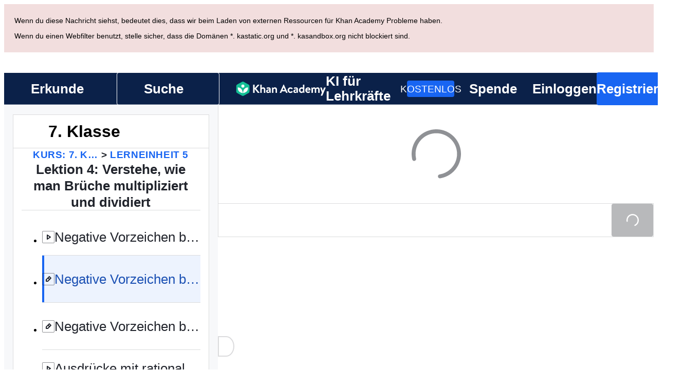

--- FILE ---
content_type: text/javascript
request_url: https://cdn.kastatic.org/khanacademy/121758.3651d7c20d369bbb.js
body_size: 18555
content:
"use strict";(self.webpackChunkkhanacademy=self.webpackChunkkhanacademy||[]).push([["121758"],{472062:function(e){e.exports=JSON.parse('{"abawvO":["Seite nicht \xfcbersetzt"],"5yIPLp":["Hoppla!"],"dBxtoK":["Leider wurde diese Seite noch nicht auf deine ausgew\xe4hlte Sprache \xfcbersetzt."],"DU3aQ8":["Leider wurde diese Seite noch nicht auf ",["language"]," \xfcbersetzt."],"DxWYIs":["Zur Startseite der Khan Academy"],"OOYoXr":["Schau dir diese Seite auf Englisch an"],"XSlm/0":["Wenn dieses Problem weiterhin besteht, und du denkst, dass etwas nicht stimmt, bitte <0>",["0"],"</0> und wir werden es \xfcberpr\xfcfen."],"CpcmBV":["sende uns eine Nachricht"],"wW1cgr":["Schlie\xdfe das Khanmigo-Men\xfc"],"dh+z3m":["Khanmigo Men\xfc \xf6ffnen"],"FScIHE":["Aktivit\xe4t zuweisen"],"J7Fu2r":["Werkzeug neu starten"],"HXKckj":["Chat aktualisieren"],"7uG7ZX":["Khanmigos Kleiderschrank"],"Sdv6pQ":["Chat-Verlauf"],"Q6hhn8":["Voreinstellungen"],"mYKxpV":["Dieses Datum ist abgelaufen."],"WQNKcV":["Startdatum muss vor dem F\xe4lligkeitsdatum liegen"],"esJzMQ":["F\xe4lligkeitsdatum muss nach dem Startdatum liegen"],"nABHZE":["F\xe4lligkeitsdatum muss vor dem maximal zul\xe4ssigen Datum liegen"],"2cK9wh":["[Gestern]"],"TQm/kZ":["[Heute]"],"AP2b8W":["[Morgen]"],"r5Nm+u":["Dieser Arbeitsauftrag ist in deiner Sprache nicht verf\xfcgbar."],"rTFusU":["Khanmigo Aktivit\xe4ten"],"50/FGa":["\xdcbung"],"f6e0Ry":["Artikel"],"LcvuY3":["Lerneinheitstest der Lektion"],"ylaWz8":["Test der Lektion"],"opree/":["Notizblock"],"jijeT/":["Interaktiv"],"e0NrBM":["Projekt"],"C4Ljxp":["Kurs-Challenge"],"yz7wBu":["schlie\xdfen"],"e/TJeK":["Deine \xc4nderungen wurden gespeichert."],"jnaSrf":["Ups! Es sieht so aus, als w\xe4re der Arbeitsauftrag \\"",["title"],"\\" fehlgeschlagen. Bitte versuche es noch einmal!"],"9yJM/l":["Ups! Es sieht so aus, als w\xe4re die Zuweisung von ",["failedCount"]," Arbeitsauftr\xe4gen fehlgeschlagen. Bitte versuche es noch einmal!"],"F6HQce":["Du hast den zuk\xfcnftigen Lernenden in deiner Klasse ",["studentListName"]," den Arbeitsauftrag \\"",["title"],"\\" zugewiesen."],"HhRwZP":[["studentCount","plural",{"one":["Du hast \\"",["title"],"\\" ","#"," Lernenden in deiner Klasse ",["studentListName"]," zugewiesen."],"other":["Du hast \\"",["title"],"\\" ","#"," Lernenden in deiner Klasse ",["studentListName"]," zugewiesen."]}]],"SaKWvI":["Sie haben \\"",["title"],"\\" ",["studentListName"]," zugewiesen."],"hnDku+":["Du hast \\"",["title"],"\\" den ",["classCount"]," Klassen zugewiesen."],"G9QEyC":["Sie haben \\"",["title"],"\\" ",["classCount"]," Kindern zugewiesen."],"jQdRkC":["Du hast ",["contentCount"]," Arbeitsauftr\xe4ge f\xfcr zuk\xfcnftige Lernende in deiner Klasse ",["studentListName"]," erstellt."],"4mE5TW":[["studentCount","plural",{"one":["Du hast ",["contentCount"]," Items an ","#"," Lernenden in deiner Klasse ",["studentListName"],"."],"other":["Du hast ",["contentCount"]," Items an ","#"," Lernende in deiner Klasse ",["studentListName"],"."]}]],"vijqNb":["Sie haben ",["contentCount"]," Elemente zu ",["studentListName"]," zugewiesen."],"5sS9wq":["Du hast ",["contentCount"]," Elemente den ",["classCount"]," Klassen zugewiesen."],"C2/95q":["Sie haben ",["contentCount"]," Elemente an ",["classCount"]," Kinder zugewiesen."],"n5f9ou":["Ups! Es sieht so aus, als w\xe4re das Speichern von \\"",["title"],"\\" fehlgeschlagen. Bitte versuche es noch einmal!"],"u0SqhJ":["Ups! Es sieht so aus, als w\xe4re das Speichern der ",["failedCount"]," Arbeitsauftr\xe4ge fehlgeschlagen. Bitte versuche es noch einmal!"],"Lv2K2z":["Du hast \\"",["title"],"\\" f\xfcr zuk\xfcnftige Lernende in deiner Klasse ",["studentListName"]," gespeichert."],"5lt34x":[["studentCount","plural",{"one":["Du hast \\"",["title"],"\\" zu ","#"," Lernenden in deiner Klasse ",["studentListName"]," gespeichert."],"other":["Du hast \\"",["title"],"\\" zu ","#"," Lernenden in deiner Klasse ",["studentListName"]," gespeichert."]}]],"zdFkH0":["Sie haben \\"",["title"],"\\" ",["studentListName"]," gespeichert."],"SLc0vs":["Du hast \\"",["title"],"\\" in ",["classCount"]," Klassen gespeichert."],"W/XFVf":["Sie haben \\"",["title"],"\\" ",["classCount"]," Kindern gespeichert."],"NF31a2":["Du hast ",["contentCount"]," Elemente f\xfcr zuk\xfcnftige Lernende in deiner Klasse ",["studentListName"]," gespeichert."],"Sjqu3w":[["studentCount","plural",{"one":["Du hast ",["contentCount"]," Elemente zu ","#"," Lernenden in deiner Klasse ",["studentListName"]," gespeichert."],"other":["Du hast ",["contentCount"]," Elemente zu ","#"," Lernenden in deiner Klasse ",["studentListName"]," gespeichert."]}]],"CkLafJ":["Sie speichern ",["contentCount"]," Elemente in ",["studentListName"],"."],"zKEefI":["Du hast ",["contentCount"]," Elemente in ",["classCount"]," Klassen gespeichert."],"Q3jsUl":["Sie haben ",["contentCount"]," Elemente ",["classCount"]," Kindern gespeichert."],"XI3AJ9":["Ups! Du hast diesen Arbeitsauftrag bereits f\xfcr diese(n) Lernende(n) mit diesem F\xe4lligkeitsdatum erstellt."],"ZBrxj7":["Gespeicherte Arbeitsauftr\xe4ge ansehen"],"qoXh9S":["Arbeitsauftr\xe4ge ansehen"],"10Xyas":["Gehe zum Dashboard"],"v40pC9":["Ups! Es sieht so aus, als w\xe4re die Bearbeitung von ",["0"]," fehlgeschlagen. Bitte versuche es noch einmal!"],"c5hYsw":["Sie haben ",["0"]," in ",["1"]," bearbeitet."],"IVt99r":["Du hast ",["0"]," in deiner Klasse ",["1"]," bearbeitet."],"1eDVZ5":["Keine Kinder ausw\xe4hlen"],"oO3Vja":[["numClasses","plural",{"one":["W\xe4hlen Sie ","#"," Kinder"],"other":["W\xe4hlen Sie alle ","#"," Kinder"]}]],"3AcDp9":["Keine Kinder"],"LWHaak":[["numSelectedValues","plural",{"one":["#"," Kind"],"other":["#"," Kindern"]}]],"fgNw3S":["Alle Kinder"],"YC8nP3":["W\xe4hlen Sie keine Klassen oder Kinder aus"],"wE2Kmy":[["numClasses","plural",{"one":["W\xe4hle ","#"," Klasse und Kinder"],"other":["W\xe4hle alle ","#"," Klassen und Kinder"]}]],"FivMy6":["Keine Klassen oder Kinder"],"w9eznn":[["numSelectedValues","plural",{"one":["#"," Klasse und Kinder"],"other":["#"," Klassen und Kinder"]}]],"CBiPXq":["Alle Klassen und Kinder"],"8A3z1p":["Keinen Kurs ausw\xe4hlen"],"+2t5bv":[["numClasses","plural",{"one":["Lerngruppe ","#"," ausw\xe4hlen"],"other":["Alle ","#"," Lerngruppen ausw\xe4hlen"]}]],"PEm6Qv":["Keine Kurse"],"QROzS1":[["numSelectedValues","plural",{"one":["#"," Lerngruppe"],"other":["#"," Lerngruppen"]}]],"5TsZu1":["Alle Kurse"],"3xf5dD":["Keine Lernenden"],"Z3FXyt":["Lade..."],"YmTUPR":["Alle zuk\xfcnftigen Sch\xfcler"],"oRnAxO":["Alle Lernende"],"z2Xjq7":["Keine Sch\xfcler:innen ausw\xe4hlen"],"t++s1M":[["numStudents","plural",{"one":["W\xe4hle ","#"," Sch\xfcler:in"],"other":["W\xe4hle alle ","#"," Sch\xfcler:innen"]}]],"F7Zoo9":[["numSelectedValues","plural",{"one":["#"," Lernende(r)"],"other":["#"," Lernende"]}]],"j2sMpd":["Du hast deinen Arbeitsauftrag f\xfcr <0>",["studentListName"],"</0> abgeschlossen."],"uU3bTc":["Du hast deinen Arbeitsauftrag erf\xfcllt!"],"KkA/R9":[["0","plural",{"one":["L\xf6sche ","#"," Arbeitsauftr\xe4ge?"],"other":["L\xf6sche ","#"," Arbeitsauftr\xe4ge?"]}]],"MYsq90":[["0","plural",{"one":["#"," Arbeitsauftrag wird aus deiner Lerngruppe entfernt. Fertiggestelltes und Berichte werden auch gel\xf6scht."],"other":["#"," Arbeitsauftr\xe4ge werden von deinem Kurs entfernt. Fertiggestelltes und Berichte werden auch gel\xf6scht."]}]],"BrGCJE":[["failedCount","plural",{"one":["Oops! Sieht aus, als w\xe4re das L\xf6schen des ","#"," Arbeitsauftrags fehlgeschlagen. Bitte versuche es noch einmal!"],"other":["Oops! Sieht so aus, als w\xe4re das L\xf6schen von ","#"," Arbeitsauftr\xe4gen fehlgeschlagen. Bitte versuche es noch einmal!"]}]],"A0Jl1Z":["Sie haben ",["successCount"]," Aufgabe(n) von ",["studentListName"]," gel\xf6scht, aber das L\xf6schen von ",["failedCount"]," Aufgabe(n) scheint fehlgeschlagen zu sein. Bitte versuchen Sie es erneut."],"h5UHjc":[["successCount","plural",{"one":["Sie haben ","#"," Aufgabe aus ",["studentListName"]," gel\xf6scht."],"other":["Sie haben ","#"," Aufgaben aus ",["studentListName"]," gel\xf6scht."]}]],"g9RkG1":["Du hast ",["successCount"]," Arbeitsauftr\xe4ge aus deiner Klasse ",["studentListName"]," gel\xf6scht, aber es sieht so aus, als w\xe4re das L\xf6schen von ",["failedCount"]," Arbeitsauftr\xe4gen fehlgeschlagen. Bitte versuche es noch einmal."],"J4frSO":[["successCount","plural",{"one":["Du hast ","#"," Arbeitsauftrag aus deiner Klasse ",["studentListName"]," gel\xf6scht."],"other":["Du hast ","#"," Arbeitsauftr\xe4ge aus deiner Klasse ",["studentListName"]," gel\xf6scht."]}]],"VzKOLT":["Ja, l\xf6sche (",["num"],")"],"dEgA5A":["Abbrechen"],"EF2EU9":["L\xf6sche..."],"pqB8qI":["Zeitplan (",["itemCount"],")"],"uu1Mak":["Weise (",["itemCount"],") zu"],"RacjV6":[["itemCount","plural",{"one":["Weise (","#",") Themen zu"],"other":["Weise (","#",") Themen zu"]}]],"qefZJw":["Arbeitsauftrag kopieren"],"UmWDb3":["Arbeitsauftag bearbeiten"],"vHEAsw":["Speichern der \xc4nderungen..."],"kaEPzR":["Zuweisen"],"rMNcuR":["Bearbeiten (1)"],"KEE4iP":["Zeitplan "],"mosN0Q":["Du bearbeitest einen bestehenden Arbeitsauftrag."],"we2K44":["Die Daten der Arbeitsauftr\xe4ge gehen f\xfcr alle Sch\xfcler:innen, die du entfernst, verloren."],"bPZQHI":["Die Einstellungen gelten f\xfcr alle ausgew\xe4hlten Arbeitsauftr\xe4ge."],"Whr/lp":["Klassenstufe"],"UbsEjr":["7. Klasse"],"6gbso/":["8. Klasse"],"jmwSr7":["9. Klasse"],"ucUZlb":["10. Klasse"],"xREiCN":["11. Klasse"],"IuRe3V":["12. Klasse"],"qyI0Y8":["Essay Typ"],"U2cYHP":["\xdcberzeugend/argumentativ"],"5k6UZ5":["Erl\xe4uternd/Expositorisch"],"/ePIH1":["Literaturanalyse"],"KfVzR9":["Essay-Anweisungen"],"h68CBy":["Minimale Wortanzahl"],"aZpwPN":["Geben Sie hier die Essay-Anweisungen f\xfcr Ihre Sch\xfcler ein. Seien Sie so pr\xe4zise und detailliert wie m\xf6glich in Ihren Anweisungen, damit Khanmigo Ihre Sch\xfcler besser unterst\xfctzen kann."],"O4KyBr":["Es gibt eine maximale Wortanzahl von 1750."],"WAyrTF":[["0","plural",{"one":["Der Aufsatzprompt/die Anweisungen sollten mindestens ","#"," W\xf6rter lang sein."],"other":["Der Aufsatzprompt/die Anweisungen sollten mindestens ","#"," W\xf6rter lang sein."]}]],"a/jexS":["Beispiel: Ausgangssperre f\xfcr Jugendliche, \xdcberzeugender Essay"],"98kqZW":["Klassenstufe ausw\xe4hlen"],"GVXYqR":["W\xe4hlen Sie einen Aufsatztyp"],"hliy72":["Beispiel: Sollten Eltern Ausgangssperren f\xfcr Teenager verh\xe4ngen? Warum oder warum nicht? Positionieren Sie sich nach eigener Recherche und schreiben Sie einen Aufsatz namens Ihre Position. Haben Sie eine klare Einf\xfchrung und verwenden Sie Beweise von zuverl\xe4ssigen Quellen f\xfcr jede Seite, die die St\xe4rken und Schw\xe4chen beider Seiten aufzeigen."],"w8K4jM":["Deine benutzerdefinierten Anweisungen f\xfcr den Sch\xfcler"],"LHYHso":["Aufgabentitel ist erforderlich"],"etIUvG":["Der Titel der Aufgabe muss ",["TITLE_MAX_CHARACTERS"]," Zeichen oder weniger sein"],"dt42rx":["Die Mindestwortanzahl muss gr\xf6\xdfer als 0 sein."],"0ka5aM":["Mindestwortanzahl muss eine Zahl kleiner als 1750 sein"],"ELUW0J":["Beim Laden der Anpassungsoptionen ist ein Fehler aufgetreten. Bitte versuche es sp\xe4ter erneut."],"yZ8J8y":["Titel des Arbeitsauftrags"],"AsSWFc":["Dieser erforderliche Titel wird in der Aufgabenliste Ihrer Sch\xfcler angezeigt. Die maximale Anzahl von Zeichen betr\xe4gt ",["TITLE_MAX_CHARACTERS"],"."],"NxHkkp":["Anleitungen"],"jnnDYc":["Diese benutzerdefinierten Anweisungen werden deine Sch\xfcler in ihren Chats mit Khanmigo strukturieren. Maximale Anzahl an Zeichen ist ",["INSTRUCTIONS_MAX_CHARACTERS"],"."],"EqVAAq":["Teile die Zuordnung mit Sch\xfclern"],"4RzB6w":["Du kannst die Zuordnungslinks immer wieder in deinem Verwaltungstab finden."],"yFd6Nb":["Nur die ersten f\xfcnf Links werden angezeigt. Du findest die Zuordnungslinks jederzeit erneut in deinem Verwaltungstab."],"wTE6ws":["Du kannst die Zuordnungslinks immer wieder in deinem Verwaltungstab finden."],"cS47BD":["Entschuldigung, beim Abrufen der Zuweisungsinformationen ist ein Fehler aufgetreten."],"he3ygx":["Kopieren"],"6V3Ea3":["Kopiert"],"lzAlVM":["Tippe auf die schwarze \\"Kopieren\\" Schaltfl\xe4che"],"AEGM8s":["Kopieren fehlgeschlagen"],"WAjFYI":["Startdatum"],"xAYSEs":["Startzeit"],"dTSGpm":["Der Arbeitsauftrag wird an diesem Tag f\xfcr deine Sch\xfcler erscheinen."],"XicmhT":["F\xe4lligkeitsdatum"],"6IWfdD":["F\xe4lligkeitszeit"],"EV9SSM":["Kinder"],"p+fUnC":["Kurs und Kinder"],"ft6ass":["Lerngruppe"],"29Wjox":["Sch\xfcler und Kinder"],"jwP0+M":["Lernende"],"PHPXPv":["Sch\xfcler, die Khanmigo nicht aktiviert haben, k\xf6nnen keine Khanmigo-Aktivit\xe4ten zugewiesen werden."],"mYGY3B":["Datum"],"LhMjLm":["Zeit"],"F6aGDO":["W\xe4hle oder gib ein Datum ein"],"VAy6XC":["Ausgew\xe4hltes Datum kann nicht vor ",["0"]," sein"],"tAinMb":["Ausgew\xe4hltes Datum kann nicht nach ",["0"]," sein"],"GwhNN9":["W\xe4hle eine Zeit"],"cH5kXP":["Jetzt"],"XvjC4F":["Speichern..."],"vgpfCi":["Entwurf speichern"],"3Rb9wf":["Zuweisen ..."],"9iU0tv":["Unterschiedliche Aufgabenreihe f\xfcr jeden Sch\xfcler oder jedes Kind"],"OITAPt":["Jeder Sch\xfcler oder jedes Kind arbeitet an einer zuf\xe4llig ausgew\xe4hlten Aufgabenreihe, die in zuf\xe4lliger Reihenfolge angezeigt wird."],"+L7S+9":["Gleiche Aufgabenreihe f\xfcr alle Sch\xfcler und Kinder"],"e2u9V9":["Sch\xfcler und Kinder bearbeiten alle das gleiche Aufgabenreihe, das in der gleichen Reihenfolge gezeigt wird, ohne Bonusfragen."],"f0JIaM":["Sch\xfcler und Kinder bearbeiten alle das gleiche Aufgabenreihe, das in der gleichen Reihenfolge gezeigt wird."],"2TEjfr":["Unterschiedliche Aufgabenreihen f\xfcr jeden Lernenden"],"q73vSN":["Jeder Lernende arbeitet an einer zuf\xe4llig ausgew\xe4hlten Aufgabenreihe, angezeigt in einer zuf\xe4lligen Reihenfolge."],"EwpkZa":["Gleiche Aufgabenreihe f\xfcr alle Lernenden"],"Z4WAa3":["Die Lernenden arbeiten alle an dem gleichen Fragenb\xfcndel in der gleichen Reihenfolge und ohne Bonusfragen."],"XCYWHj":["Lernende arbeiten an der gleichen Aufgabenreihe, angezeigt in der gleichen Reihenfolge."],"02riOr":["Aufgabenreihe"],"vndZDc":["(gilt nur f\xfcr \xdcbungen)"],"q6l4t3":["Lerneinheitstest"],"qJLttu":["Thema"],"HAQlGl":["KI-Aktivit\xe4t"],"Dd7YLj":["Vielleicht sp\xe4ter"],"xY2XEj":["Trage dieses Element"],"En60CP":["L\xf6se deine Energiepunkte ein, um Khanmigo ein neues Aussehen zu verleihen. M\xf6chtest du mehr Energiepunkte erwerben? <0>So geht\'s</0>"],"7mluuy":["Du ben\xf6tigst mehr Punkte, um dieses Element zu beanspruchen"],"hom7qf":["Behauptung"],"ovBPCi":["Standard"],"hRWvpI":["Eingefordert"],"G2fuEb":["Gesperrt"],"IHpGuQ":["Verf\xfcgbare Punkte zum beanspruchen"],"69Ehvs":["\xdcbungs min"],"Ty82sP":["Lernminuten insgesamt"],"QglPWi":[["0"]," um ",["1"]],"e8vH3/":["Verwendete \\"Neu beginnen\\""],"UrKHn4":["Nicht gestartet"],"kXdiam":["Versucht"],"IwICMB":["Kenner"],"aWz9oe":["Profi"],"cLN10o":["Gemeistert"],"Ef7StM":["Unbekannt"],"QEqhZ2":["Gesamter Inhalt"],"jrCocD":["Lernpfade Unterrichtsgebiete $(A)$"],"Z9EJSO":["Kurs-Mastery-Lernziele"],"mUJsje":["Kurstart"],"iHmyze":["\xdcbungen"],"Tt5T6+":["Artikel"],"K4u9Gk":["Tests"],"gV4cv4":["Lerneinheitstest"],"lwMX0K":["Kurs-Challenges"],"SWSPH3":["Mastery-Challenges"],"wum4lT":["Khanmigo Aktivit\xe4ten"],"mGNs+z":["Schreibcoach"],"Oiohmr":["Alle Aktivit\xe4ten"],"rUjktt":["Aktivit\xe4tstyp"],"o+XJ9D":["Ver\xe4nderung"],"yQRlto":["Siehst du mehr Ver\xe4nderungen bei den Skills als du Aufgaben gel\xf6st hast? <0>",["0"],"</0>"],"xsmKap":["Lerne, wie du die Voraussetzungen erf\xfcllst."],"lZw9AX":["Alle anzeigen"],"i/SFFJ":["Fragen Sie nach diesem Bild..."],"J4BDJF":["Frag einfach..."],"nP/dUl":["Eine Frage senden"],"pi1oME":["Nachricht senden"],"q8hpwL":["Nachricht eingeben (keine pers\xf6nlichen Daten teilen)"],"72rfPZ":["Chat-Optionen umschalten"],"6sIPdb":["Mathe-Tastatur"],"BMe2Fs":["Mathe-Tastatur ",["ariaLabelId"]],"xARefy":["Bereit zum Einreichen?"],"nU+wo1":["Bist du bereit, deine Aufgabe einzureichen? Sobald sie eingereicht ist, kannst du keine \xc4nderungen mehr vornehmen. Bitte nimm dir einen Moment, um deine Arbeit zu \xfcberpr\xfcfen."],"5xvHen":["Noch nicht"],"7jOjlJ":["Ja, jetzt einreichen"],"hQRttt":["Senden"],"b8mG+R":["Diese Aufgabe einreichen"],"MaTUJ9":["Ihr Arbeitsauftrag wurde eingereicht."],"LVYzqB":["Deine vorherige Einreichung wird verloren gehen, wenn du erneut einreichst. Bist du sicher, dass du erneut einreichen m\xf6chtest?"],"XHSZa2":["Beim Absenden deiner Aufgabe ist ein Fehler aufgetreten. Bitte versuche es sp\xe4ter erneut."],"ZU3JQG":["Eingereicht"],"PNGkb4":["Erneut einreichen"],"EpCXmI":["Diese Aufgabe erneut einreichen"],"w99y9w":["Sch\xfcler erw\xe4hnen"],"kTTLwd":["Referenzen sind deaktiviert"],"X4BIM4":["Kind erw\xe4hnen"],"saGDMk":["Dein Fortschritt geht verloren, wenn du deinen Arbeitsauftrag nicht einreichst. Bist du sicher, dass du gehen m\xf6chtest?"],"VjttRk":["Vorschau Bild in voller Gr\xf6\xdfe"],"+jw/c1":["Bild l\xf6schen"],"cjIa4X":["Miniaturansicht des angeh\xe4ngten Bildes: ",["altText"]],"fshen4":["Minibild der angeh\xe4ngten Datei"],"K0lbdV":["Bild in voller Gr\xf6\xdfe: ",["altText"]],"AJQOrF":["Bild in voller Gr\xf6\xdfe"],"i9uXJ8":["Khanmigo Stimme aktiviert"],"6YL0R5":["Khanmigo Stimme deaktiviert"],"GDi+LF":["Die Stimme ist f\xfcr diese Aktivit\xe4t nicht verf\xfcgbar."],"wa4ao7":["Bild anf\xfcgen"],"r/eAho":["Wir konnten dieses Bild nicht verarbeiten. Bitte versuchen Sie es erneut oder probieren Sie ein anderes Bild."],"VnUDBm":["Wir konnten diese Bild-URL nicht laden. Bitte versuchen Sie es erneut oder versuchen Sie, das Bild herunterzuladen und es als Datei anzuh\xe4ngen."],"xNeWpl":["Wir konnten diese Bild-URL nicht abrufen. Bitte versuchen Sie es erneut oder probieren Sie eine andere URL"],"oK0Eif":["Bild von Kamera anh\xe4ngen"],"m91b2N":["Bild aus Datei anh\xe4ngen"],"izK+f+":["Bild von URL anh\xe4ngen"],"/0W0hm":["Anf\xfcgen von Bild abbrechen"],"oT0JUN":["Bitte vermeide Links zu Bildern, die pers\xf6nliche oder sensible Informationen enthalten."],"reT0kv":["Beim Erfassen von Bildern stelle sicher, dass keine sensiblen Informationen enthalten sind."],"GDm+7c":["Bitte vermeide das Anh\xe4ngen von Bildern, die pers\xf6nliche oder sensible Informationen enthalten."],"XTycmt":["Foto erneut aufnehmen"],"YGAmpG":["Wiederholen"],"PVflrA":["Bild von der Kamera erfassen"],"ggFPrZ":["Hierher ziehen und ablegen oder"],"loZhhb":["Unterst\xfctzte Formate: PNG, JPEG"],"AZDR/W":["Bild l\xf6schen"],"KvMiT4":["W\xe4hlen Sie ein Bild zum Anh\xe4ngen aus"],"+yPBXI":["Datei ausw\xe4hlen"],"DobM/Q":["URL einf\xfcgen"],"sW5OjU":["erforderlich"],"cvagBa":["Vorschau-Bild"],"rdUucN":["Vorschau"],"RwFD7n":["W\xe4hle einen Bild-Eingabemodus"],"an5hVd":["Bilder"],"rT2cV+":["Kamera"],"LD6dSx":["Von URL"],"aGUqB7":["Mathe-Eingabefeld addiert"],"tGAten":["Mathematik-Tasten"],"Cl8bBC":["Systembenachrichtigung"],"yB1BoN":["Empfangene Nachricht"],"qmoFjd":["Gesendete Nachricht"],"MyjAbr":["Erneut senden"],"nyq8Ni":["Zus\xe4tzliche Aktionen verf\xfcgbar:"],"qeOBfS":["Oh oh! Der eingegebene Text ist ",["0","plural",{"one":["#"," Zeichen"],"other":["#"," Zeichen"]}]," zu lang."],"g3eswf":["Muss bereitgestellt werden"],"ZbLZER":["W\xe4hle eins..."],"TMLAx2":["Pflichtfeld"],"L1uMzn":["Weitere hinzuf\xfcgen"],"/hrkZs":["Feld entfernen"],"BNpNwe":["Standards oder Lernziel"],"bIQyQ/":["Gib eine vollst\xe4ndige Standardbeschreibung oder ein Lernziel zu deinem Thema an."],"1DBGsz":["Anmerkungen"],"RCPvUJ":["F\xfcge alle Einzelheiten zu dem Thema oder den Unterrichtswerkzeugen hinzu, die du verwenden m\xf6chtest"],"Tkxdr6":["Verwende stattdessen den Inhalt der Khan Academy"],"0t3nsi":["Durchsuche die Khan Academy..."],"Ri/IL+":["Stelle deinen eigenen Inhalt bereit..."],"4YkdIH":["Khanmigo ben\xf6tigt einige Details, um dir beim Schreiben zu helfen"],"7ZuIsy":["Nachricht wiederholen"],"lQeGNv":["Antwort stoppen"],"ko/mGk":["Dieses Gespr\xe4ch hat Khanmigos <0>Moderationssystem</0> ausgel\xf6st. Wenn du das Gef\xfchl hast, dass diese Unterhaltung den <1>Community-Richtlinien</1> entspricht, formuliere deine Antwort um und versuche es erneut. Wenn du denkst, dass die Nachricht f\xe4lschlicherweise markiert wurde, klicke auf Feedback hinterlassen, um uns das mitzuteilen."],"xXKPYE":["Das von Ihnen eingereichte Bild oder der Text hat Khanmigos <0>Moderationssystem</0> ausgel\xf6st. Bitte \xe4ndern Sie Ihre Antwort und versuchen Sie es erneut, um sicherzustellen, dass sie unseren <1>Community-Richtlinien</1> entspricht. Wenn Sie denken, dass es f\xe4lschlicherweise markiert wurde, klicken Sie auf Feedback geben, um uns dies mitzuteilen."],"DCeSWE":["Berechnen von"],"DRrXSx":["Vergiss nicht, KI Mathe zu \xfcberpr\xfcfe"],"4kj17q":["Anzuf\xfcgen nicht m\xf6glich"],"MmfnRU":["Dieses Bild wird nicht angezeigt, da es von unserem Moderationssystem markiert wurde"],"PAk7H8":["Vorschl\xe4ge werden generiert"],"c2des4":["Audio wird generiert"],"9bG48P":["Wird gesendet"],"NWmohA":["Nicht geliefert"],"u5Vlgz":["Daumen hoch"],"FUznFj":["Daumen runter"],"Va0/cM":["Vorschl\xe4ge ausblenden"],"zwpC54":["Vorschl\xe4ge anzeigen"],"qDLTYR":["Bewertung abgeben"],"I2bIv9":["Danke! Obwohl wir nicht auf jeden Kommentar antworten k\xf6nnen, lesen wir sie t\xe4glich."],"PiH3UR":["Kopiert!"],"Rxcc2e":["Nicht kopiert"],"3GF5sW":["Sehr schlecht"],"+f5Tkb":["Schlecht"],"OEEQKT":["Gut"],"E9dcPh":["Sehr gut"],"DPAQla":["Erzeugtes Diagrammproblem"],"5HzD20":["Bildanhang-Problem"],"eNtn1d":["Sprachproblem"],"/pWQcD":["Mathematik-Problem"],"YqzeGi":["Technisches Problem"],"/IX/7x":["Anderer"],"PmtLRf":["Es gab ein Problem"],"jpDhVW":["Die Antwort war gut"],"lsAirk":["Allgemeines Feedback"],"5HsCRi":["W\xe4hle eins (erforderlich)"],"de7Clk":["Bitte bewerte deine Khanmigo-Erfahrung"],"xwio1G":["Welche Antwort w\xe4re besser (optional) - teile keine pers\xf6nlichen Daten mit"],"gcErb8":["Khanmigo Hilfe & Support"],"xhZhk/":["Wenn du Fragen zur Nutzung von Khanmigo hast, besuche bitte unser <0>FAQ & Ressourcen Center</0>"],"kFyZgz":["Bitte beschreibe das Problem mit der Bildantwort. F\xfcge einen Link zu dem Bild in Google Drive (oder einem anderen Cloud-Dienst) hinzu, da wir die von dir bereitgestellten Bilder als Eingabe nicht tats\xe4chlich speichern. (optional) - Teile KEINE pers\xf6nlichen Daten"],"kAThWY":["Bitte beschreiben Sie das Problem mit der Diagrammantwort - teilen Sie KEINE pers\xf6nlichen Daten"],"AB6iQM":["Bitte beschreibe das Problem (optional) - teile keine pers\xf6nlichen Daten mit"],"b+LuRc":["Khanmigo kann sprechen!"],"ZTRGzR":["W\xe4hle eine Stimme aus"],"/GMa32":["Klicke auf die Kopfh\xf6rer, um Khanmigo Voice zu aktivieren."],"0xaJj1":["Klicke auf die Wiedergabe-Schaltfl\xe4che, um eine Nachricht erneut abzuspielen."],"DPfwMq":["Fertig"],"jhJ7LW":["W\xe4hle eine Stimme f\xfcr Khanmigo aus. Du kannst es jederzeit im Einstellungsmen\xfc \xe4ndern."],"1o2Ev8":["Stimme jetzt aktivieren"],"65VN7K":["Interessen"],"fiw2g0":["Hoppla! Es sieht so aus, als h\xe4tten wir keine Daten f\xfcr diesen Benutzer."],"tgUL0/":["Zur\xfcck zu Khan Academy Classic"],"TWuauE":["Bitte w\xe4hle einen anderen Namen."],"jhU84h":["Erneute Authentifizierung erforderlich, um diese Aktion durchzuf\xfchren. Bitte versuche es noch einmal."],"E0m+5e":["Bist du sicher, dass du deinen Spitznamen \xe4ndern willst?"],"ehOkF+":["Grundlagen"],"k8T8wx":["So sieht dein Name aus, der \xfcberall auf der Khan Academy erscheinen wird und an dem dich auch deine Freunde und Coaches wiedererkennen k\xf6nnen."],"QFImLl":["Fehler beim Anmelden. Bitte versuche es erneut."],"nyr0mJ":["Ups! Wir k\xf6nnen dich nicht mit diesem Benutzernamen anmelden. Bitte melden dich mit deiner E-Mail-Adresse an und \xe4ndere dann deinen Benutzernamen um dieses Problem zu beheben. Wenn du keine E-Mail-Adresse hast, wende dich f\xfcr Hilfe an den Support."],"GuAMo0":["Dein Benutzername oder Passwort ist falsch."],"bQfL/D":["Sorry, du hast zu viele Anfragen gestellt."],"jI/gVJ":[["USERNAME_MAX_LENGTH","plural",{"one":["Benutzernamen m\xfcssen alphanumerisch sein, mit einem Buchstaben beginnen und ",["USERNAME_MIN_LENGTH"]," bis ","#"," Zeichen lang sein"],"other":["Benutzernamen m\xfcssen alphanumerisch sein, mit einem Buchstaben beginnen und ",["USERNAME_MIN_LENGTH"]," bis ","#"," Zeichen lang sein"]}]],"kf83Ld":["Etwas ist schief gelaufen."],"uHTyMm":["Zu kurz."],"AqelTl":["Dieser Benutzername ist nicht verf\xfcgbar."],"Y6hkLe":["Zu lang."],"BL182E":["Beginne mit einem Buchstaben."],"hrPsEP":["Nur Buchstaben und Ziffern."],"QRMgHl":["Sieht gut aus!"],"o8Zkr1":["Bitte teile uns deine E-Mail-Adresse mit."],"GZ7gIc":["Bitte gib ein g\xfcltiges E-Mail-Format wie example@email.com ein"],"Iu8FSL":["Meintest du <0>",["suggestion"],"</0>?"],"TvDpu3":["Bitte teile uns deinen Vornamen mit."],"1VGmsn":["Bitte teile uns deinen Nachnamen mit."],"6BiC7o":["Sorry, aber dein Passwort ist nicht sicher genug."],"pwEPkP":["Diese E-Mail-Adresse scheint nicht in einem richtig Format zu sein."],"chtgyr":["Es existiert bereits ein Benutzerkonto mit dieser Mailadresse. Wenn es deins ist, <0>melde dich jetzt an</0>."],"qUI0A+":["Es gibt bereits ein Benutzerkonto mit dieser Mailadresse. Wenn das deine ist, <0>melde dich an</0> mit deinem anderen Benutzerkonto (Google, Facebook, Apple, etc.)."],"QZnlj7":["Du bist derzeit mit einem anderen Benutzerkonto angemeldet. Bitte melden dich von diesem Konto ab und versuche es erneut."],"yl7Nu2":["Uups. Da lief etwas falsch. Versuch es bitte noch einmal."],"U/Chqv":["Dieser Benutzername ist nicht verf\xfcgbar."],"5Is9jy":["Ung\xfcltiges Geburtsdatum."],"dMq/hF":["Ung\xfcltigen KursCode eingegeben."],"4tyi0t":["Die E-Mail-Adresse des Elternteils oder Erziehungsberechtigten scheint ung\xfcltig zu sein."],"x7U0/o":["Es gibt bereits ein Konto mit dieser E-Mail. W\xe4hle \\"Zur\xfcck\\" und anschlie\xdfend \\"Einloggen in Ihr bestehendes Konto\\" aus"],"W4gRt8":["Dein Passwort muss mindestens ",["minLength"]," Zeichen lang sein."],"ekpd3j":["Bitte erstelle ein Passwort."],"3nnJHo":["Bitte w\xe4hle einen Benutzernamen."],"y3aU20":["\xc4nderungen speichern"],"lnK+k7":["\xc4nderungen speichern l\xe4dt die Seite neu."],"mALQCE":["Ups. Da ist etwas schief gelaufen. Bitte versuche es noch einmal."],"t//t0T":["Verbindung zu ",["thirdParty"]," trennen"],"HPAYWD":["Bist du sicher, dass du dieses Konto trennen m\xf6chtest?"],"+K0AvT":["Trennen"],"DJUa73":["Einstellungen f\xfcr verkn\xfcpfte Konten"],"KmCiQt":["Verbundene Konten"],"dnYO0c":["Diese verkn\xfcpften Konten k\xf6nnen verwendet werden, um sich bei Khan Academy anzumelden:"],"3Y2cb9":["Mit Apple verbinden"],"OWukwn":["Wir k\xf6nnen kein Account finden, der mit diesem Login verkn\xfcpft ist. Bitte melden Sie sich f\xfcr ein Account an, um fortzufahren."],"bInJFp":["Mit Apple fortfahren"],"Tk3V+k":["Dich einloggen ..."],"Xo7rk9":["Dein Browser hat ein Popup-Fenster blockiert, das f\xfcr die Anmeldung erforderlich ist. Bitte \xe4ndere deine Browser-Einstellungen, um Popups von khanacademy.org zu erlauben."],"zn1Xmb":["Du hast das Popup-Fenster geschlossen, bevor du dich angemeldet hast. Falls dies ein Fehler war, versuche dich erneut anzumelden."],"3VQuru":[["loginType"]," konnte wegen eines Fehlers nicht fortgesetzt werden. Versuche es erneut oder melde dich mit einer anderen Methode an."],"8vp/ce":["Dieses Passwort ist falsch."],"sQia9P":["Einloggen"],"JmF5rQ":["Auf einem anderen Weg anmelden"],"8ZsakT":["Passwort"],"7MMREX":["Lass uns best\xe4tigen, wer du bist."],"cLQf53":["Zur Sicherheit deines Kontos musst du dich erneut anmelden, um diese \xc4nderung vorzunehmen."],"rtTOrO":["Mit ClassLink fortfahren"],"opcD5Q":["Unerwarteter Fehler aufgetreten"],"S5phgv":["Verbindung zu Clever kann nicht hergestellt werden"],"ZSgjQ1":["Keine Clever-Daten empfangen"],"sI9ADD":["Oh nein!"],"Cf5CNK":["Wir konnten Sie nicht in Khan Academy hineinbringen (Verbindungsproblem). Versuchen Sie es erneut von Ihrem Clever-Portal aus, indem Sie die Khan Academy App ausw\xe4hlen. Wenn Sie weiterhin Probleme haben, wenden Sie sich bitte an unser Support-Team!"],"02S6xJ":["Support kontaktieren"],"XSphDs":["Fehlermeldung: ",["0"]],"iH8pgl":["Zur\xfcck"],"ttZ2cc":["K\xf6nnen wir dein bestehendes Konto nutzen?"],"Tg/G4R":["Durch die Verwendung deines bestehenden Kontos und die Hinzuf\xfcgung deiner Clever-ID wirst du deinen gesamten Fortschritt in diesem einen Schulkonto sehen. Und es wird deinen Lehrern erm\xf6glichen, alle deine Aktivit\xe4ten zu sehen."],"UOyvFy":["Ja, verwende mein bestehendes Konto"],"sXPtvz":["Nein, erstelle ein neues Konto"],"3tQdzi":["Hallo, "],"If30dR":["Ups! Wir konnten dein Alter nicht \xfcberpr\xfcfen. Deshalb kannst du dich nicht mit deinem pers\xf6nlichen Konto f\xfcr diesen Kurs anmelden. Versuche stattdessen, dich mit deiner Schul-E-Mail anzumelden."],"k0L/Yx":["Ups! Mit deinem Alter kannst du dein pers\xf6nliches Konto nicht verwenden, um dieser Klasse beizutreten. Versuche dich stattdessen mit deiner Schul-Email-Adresse anzumelden."],"GQbRLc":["Registriere dich mit deiner Schul-E-Mail-Adresse"],"P7+Bbu":["Ein Khan Academy-Konto f\xfcr diese E-Mail-Adresse existiert bereits. Bitte melde dich bei diesem bestehenden Konto an oder gib eine neue E-Mail-Adresse ein, um fortzufahren."],"pax9GA":["Entschuldigung, wir haben einen unerwarteten Fehler bemerkt. Bitte versuche es sp\xe4ter noch einmal."],"mpt9T+":["Ein neues Konto erstellen"],"IUAVX7":["Schul-E-Mail-Adresse"],"G/7oKa":["beispiel@school.edu"],"e+RpCP":["Registrieren"],"Xv53CN":["An einem bestehendem Konto anmelden"],"ierAEK":["Was ist dein Geburtstag?"],"HajiZl":["Monat"],"H7OUPr":["Tag"],"3PAU4M":["Jahr"],"IU8Iw1":["Bitte w\xe4hle ein g\xfcltiges Geburtsdatum aus."],"Zk5ux9":["Leider konnten wir kein Khan Academy-Konto finden, das mit dieser E-Mail-Adresse verbunden ist."],"slOprG":["Setze dein Passwort zur\xfcck"],"YlpiJH":["Wir haben dir eine Nachricht an ",["email"]," gesendet"],"xXnICL":["Folge dem Link in unserer Nachricht, um dein Passwort zur\xfcckzusetzen."],"OBMDzq":["Gib die E-Mail-Adresse deines  Khan Academy-Kontos ein und wir senden dir einen Link zum Zur\xfccksetzen deines Passworts."],"O3oNi5":["E-Mail"],"etvYt8":["Maile einen Link zum Zur\xfccksetzen"],"fGfqs1":["Melde dich mit deinem bestehenden Konto an"],"87uClH":["E-Mail oder Benutzername"],"UOMQAM":["Zum Anmelden ist eine E-Mail-Adresse oder ein Benutzername erforderlich. Du kannst dich auch mit Google anmelden."],"rWnolY":["Zum Anmelden ist ein Passwort erforderlich."],"UNMVei":["Passwort vergessen?"],"oZyG4C":["Mit Google anmelden"],"aIXCVN":["Dein Browser hat ein Popup-Fenster blockiert, das f\xfcr die Anmeldung erforderlich ist. Bitte klicke auf die neue Schaltfl\xe4che Weiter mit dem Google-Button und versuche dich erneut einzuloggen."],"JbFmLD":["Dein Browser hat Cookies von Drittanbietern blockiert. Bitte \xe4ndere die Einstellungen deines Browsers, um Cookies auf khanacademy.org zuzulassen."],"Yb2vtw":["Du bist derzeit bei einem anderen Google-Konto angemeldet. Bitte melden dich von diesem Konto ab und versuche es erneut."],"1x3wHL":["Deine Einladung wurde nicht gefunden. Bitte klicke erneut auf den Link in deiner E-Mail."],"JA/gst":["Willkommen in der Khan Academy!"],"XwCzj8":["Mit Clever fortfahren"],"U1Sf8X":["Mit Facebook anmelden"],"FHJE9I":["Aktiviere funktionelle Cookies zum Anmelden mit Facebook"],"+YjE1r":["Du bist derzeit mit einem anderen Facebook-Konto angemeldet. Bitte melden dich von diesem Konto ab und versuche es erneut."],"ztoybH":["Mit Microsoft anmelden"],"sB8zO9":["Die E-Mail-Adresse ",["email"]," ist nicht mit deinem Khan Academy-Account verkn\xfcpft"],"wFXbYF":["\xc4ndere bitte deine E-Mail-Adresse auf eine andere Adresse vor dem Entfernen von ",["email"],"."],"l4+ERy":["Bist du sicher, dass du ",["email"]," aus deinem Konto entfernen m\xf6chtest?"],"s7AZGw":["Es ist keine E-Mail-Adresse mit diesem Benutzerkonto der Khan Academy verbunden. Da dein Kind ",["age"]," Jahre alt ist, kann die E-Mail-Adresse deines Kindes auf der Einstellungsseite hinzugef\xfcgt werden, so dass es Benachrichtigungen erhalten kann."],"CYuDdQ":["Mit diesem Khan Academy Konto ist keine E-Mail-Adresse verkn\xfcpft. Da dein Kind ",["age"]," Jahre alt ist, k\xf6nnen eure zwei Konten durch Angabe einer E-Mail-Adresse getrennt werden, indem du die Einstellungsseite des Kontos deines Kindes aufrufst."],"vigEgb":["Du hast keine E-Mail-Adresse zu diesem Khan Academy Account verlinkt. Da du \xe4lter als ",["age"]," Jahre bist, kannst du eine E-Mail-Adresse bei deinem Account hinterlegen, damit du E-Mail-Benachrichtigungen erhalten kannst."],"jjWiPY":["Du hast keine E-Mail-Adresse mit diesem Benutzerkonto der Khan Academy verbunden. Da du ",["age"]," Jahre alt bist, kannst du eine E-Mail-Adresse mit deinem Account verbinden, damit du E-Mail-Benachrichtigungen erhalten kannst. Dein verlinktes Elternteil wird weiterhin dein Coach sein, es sei denn, du bearbeitest deine Liste der Coaches auf deiner Profilseite."],"2b+gV4":["Du hast zu diesem Khan Academy Benutzerkonto keine E-Mail-Adresse verlinkt. Da du \xe4lter als ",["age"]," Jahre bist, kannst du eine E-Mail-Adresse bei deinem Konto hinterlegen, damit trennst du dein Konto von jenem deiner Eltern."],"f8jrkd":["mehr"],"opyM8O":["Mit weiterer E-Mail-Adresse"],"vXSXTC":["Mit E-Mail verkn\xfcpfen"],"DlvmBT":[["email"]," wurde erfolgreich von deinem Konto bei der Khan Academy entfernt."],"Gx2doC":["Du wirst weiterhin der Coach deines Kindes sein, solange dein Konto nicht aus der Liste der Coaches entfernt wurde."],"ZOg0bu":["Deine Eltern werden weiterhin deine Coach bleiben solange du nicht die Coach-Liste in deinem Profil bearbeitest."],"7LkgWe":["Bitte gib eine g\xfcltige E-Mail-Adresse an, um sie mit deinem Khan Academy-Account zu verkn\xfcpfen."],"719fOs":["Die E-Mail-Adresse ",["email"]," ist bereits mit deinem Khan Academy-Account verkn\xfcpft."],"IR6QWa":["Leider ist ",["email"]," bereits mit einem anderen Khan Academy-Account verkn\xfcpft. Bitte melde dich dort an und hebe die Verkn\xfcpfung der E-Mail-Adresse auf oder l\xf6sche das Konto, um die E-Mail-Adresse mit diesem Account zu verbinden."],"WkzXSp":["Best\xe4tigungslink (f\xfcr Entwickler): ",["0"]],"cvYMmM":["Bitte \xfcberpr\xfcfe deine E-Mail auf ",["emailInput"]," und klicke auf den Link, um die Verkn\xfcpfung mit deiner E-Mail-Adresse aufzuheben."],"xowcRf":["Nutzungsbedingungen"],"LcET2C":["Datenschutzrichtlinie"],"JEXHyq":["Verkn\xfcpfen mit einer E-Mail-Adresse"],"wAA0R6":["Gib deine neue E-Mail-Adresse ein und wir senden dir eine Best\xe4tigungs-E-Mail zum \xd6ffnen. Durch das Hinzuf\xfcgen einer E-Mail-Adresse erkl\xe4rst du dich mit unseren ",["termsOfService"]," und ",["privacyPolicy"]," einverstanden."],"ATGYL1":["E-Mail-Adresse"],"471O/e":["Best\xe4tigungs-E-Mail senden"],"69BUv+":["(\xd6ffnet ein modal)"],"8Kt3KL":["Um eine andere E-Mail-Adresse mit deinem Khan Academy Benutzerkonto zu verbinden, musst du zuerst im Bereich \\"Passwort\\" weiter oben ein Passwort hinterlegen."],"G5lMGq":["Verbinde mit Facebook"],"QHcLEN":["Verbunden"],"7OVsRI":["Mit Google verkn\xfcpfen"],"IOfqM8":["Mit Microsoft verbinden"],"lA83HK":["Du kannst dich jetzt mit deinem Apple-Konto anmelden."],"qMXTOa":["Du kannst dich jetzt mit deinem Google-Konto anmelden."],"grPX1O":["Du kannst dich jetzt mit deinem Facebook-Konto anmelden."],"iSEc1U":["Dein CollegeBoard.org Konto ist nun getrennt."],"T0nbDW":["Dein Apple-Konto ist jetzt getrennt."],"kEF5jf":["Dein Google-Konto ist nun getrennt."],"bGgAHZ":["Dein Facebook-Konto ist nun getrennt."],"ELLKxH":["Dein Microsoft-Konto ist jetzt getrennt."],"taMDql":["Du kannst dieses Konto nicht abmelden, da du dich nicht wieder einloggen k\xf6nntest."],"LzStQd":["Trennung des Kontos nicht m\xf6glich."],"sMu7+3":["Die Neuauthentifizierung durch Clever ist leider fehlgeschlagen."],"ubly3L":["Leider hast du dich nicht erfolgreich bei Google oder Facebook eingeloggt."],"sZdfDB":["Sorry, du hast dich nicht erfolgreich bei Apple, Google oder Facebook angemeldet."],"Qt0W+c":["Tut mir leid, ein anderes Benutzerkonto der Khan Academy verwendet bereits dieses Login oder seine E-Mail-Adresse. Du musst den Benutzernamen zuerst von dem anderen Khan Academy-Konto trennen."],"bzmsQu":["Du hast bereits ein Apple-Konto verbunden."],"El96lu":["Du hast bereits ein Google-Benutzerkonto verbunden."],"c/fHdY":["Du hast bereits ein Facebook Benutzerkonto verbunden."],"jfnzzw":["Wir konnten keine Verbindung zu deinem Facebook-Konto herstellen, weil wir deine E-Mailadresse nicht erhalten haben."],"cWmtD6":["Dein Konto wurde erfolgreich best\xe4tigt. Du kannst jetzt deine Einstellungen \xe4ndern."],"RQOmtw":[["email"]," wurden erfolgreich mit deinem Khan Academy Account verkn\xfcpft."],"FgAxTj":["Abmelden"],"bsrfi2":["Bitte gib dein existierendes Passwort ein"],"7uXQhf":["Passwort darf nicht leer sein"],"2BlKXa":["Passw\xf6rter stimmen nicht \xfcberein"],"GptGxg":["Passwort \xe4ndern"],"vPAex+":["Passwort erstellen"],"3CR8X8":["Dein Elternteil muss sich anmelden um dein Passwort zu \xe4ndern."],"VdtCfj":["Passwort-Einstellungen"],"Pn2B7/":["Aktuelles Passwort"],"+K7Ipx":["Das Erstellen eines Passworts erlaubt dir dich mit deinem Khan Academy Nutzernamen und Passwort anzumelden"],"/nT6AE":["Neues Passwort"],"wr9IYa":["Zweite Eingabe des neuen Passworts"],"LPxtHb":["Benutzer ist nicht berechtigt, Passw\xf6rter zu \xe4ndern."],"pqFjZo":["Der Benutzer hat versucht, das Passwort f\xfcr jemanden zu \xe4ndern, der nicht sein Sch\xfcler ist."],"2l/RwM":["Das Passwort ist zu lang."],"/HDnmF":["Passwort erf\xfcllt nicht die Sicherheitsanforderungen."],"Sk0mwW":["Kinderkonten k\xf6nnen keine Passw\xf6rter \xe4ndern."],"GBf0d0":["Barrierefreiheits-Einstellungen"],"Oqus0M":["Deine Systemeinstellungen weisen darauf hin, dass du reduzierte Bewegung vorziehst, so dass in diesem Browser Animationen unabh\xe4ngig von dieser Einstellung reduziert werden."],"AnNF5e":["Barrierefreiheit"],"l/dimd":["W\xe4hlen Sie Optionen, die unterst\xfctzen, wie Sie Inhalte sehen, h\xf6ren oder damit interagieren."],"yiUsIi":["Visuell-abh\xe4ngige Inhalte ausblenden"],"YO6kIi":["Bewegungen und Animationen reduzieren"],"Iz8tBu":["Farbe aus den Videos entfernen"],"lf7M9D":["Soundeffekte ausschalten"],"6FA51W":["Spracheinstellungen"],"vXIe7J":["Sprache"],"HeBcM5":["Standard-Sprache"],"dm2vYF":["Nicht festgelegt"],"OrIwPw":["Ihre derzeit ausgew\xe4hlte Sprache wird nicht unterst\xfctzt. Bitte w\xe4hlen Sie eine neue Sprache aus."],"mI/05q":["Sprachen, die mit einem * Strich gekennzeichnet sind, wurden nicht vollst\xe4ndig auf Qualit\xe4t mit Khanmigo’s Antworten getestet, und Sie k\xf6nnten gelegentlich Fehler bemerken."],"vh20PE":["Passen Sie an, wie Videos w\xe4hrend Ihrer Lektionen abgespielt werden."],"A/qNJG":["Videos stummschalten"],"C1asHE":["Untertitel anzeigen"],"GIpZBp":["1,25"],"Us7k/0":["1,5"],"AfFedE":["1,75"],"ysU9OV":["Wiedergabegeschwindigkeit"],"JG0UYN":["Hoppla! Es sieht so aus, als h\xe4tten wir keine Daten f\xfcr diesen Benutzer."],"KRf01L":["E-Mail-Benachrichtigungen sind f\xfcr Kinderkonten leider nicht verf\xfcgbar. Versuch es nach Deinem 13. Geburtstag nochmal!"],"oZk1ON":["Zur\xfcck zu den Konto-Einstellungen"],"nZEgj7":["Wenn du eine E-Mail-Adresse mit deinem Konto verkn\xfcpfst, k\xf6nnen wir dir Mitteilungen und Ank\xfcndigungen \xfcber Neuigkeiten bei der Khan Academy schicken. Keine Angst! Da auch wir Spam hassen, werden wir es kinderleicht machen die Benachrichtigungen zu k\xfcndigen."],"xUge7W":["Sobald du die E-Mail \xf6ffnest, die wir schickten und die Anmeldung beenden, wirst du in der Lage sein, andere E-Mails von Khan Academy erhalten."],"Weq9zb":["Allgemeines"],"nKa33r":["Gelegentlich senden wir eine E-Mail, die hoffentlich n\xfctzlich ist. Hier kannst du verwalten, ob du diese Nachrichten erh\xe4ltst oder nicht."],"4ZNWZM":["E-Mail von Khan Academy erhalten"],"YZV1Tb":["Beachte, dass du weiterhin wichtige E-Mails, zum Beispiel f\xfcr das zur\xfccksetzen des Passwortes, erhalten kannst."],"e8HiVs":["Erhalte eine Zusammenfassung \xfcber das, was deine Kinder gearbeitet haben auf:"],"l0yT8w":["W\xf6chentliche T\xe4tigkeitsberichte"],"horr45":["Newsletter"],"2Y1H7h":["Unsere Newsletter halten dich immer auf dem neuesten Stand, was bei der Khan Academy geschieht."],"iDNBZe":["Benachrichtigungen"],"jcfLIv":["Antworte auf deine Frage gepostet"],"2m/dbB":["Neue Aufgaben Benachrichtigungen"],"Soccb+":["Benachrichtigungen zu Streaks"],"3dPJgV":["Um eine hier nicht aufgelistete E-Mail-Adresse zu benutzen, ",["connect"],"."],"VVqeHw":["verbinde eine neue E-Mail-Adresse mit deinem Konto"],"OC4BXW":["Prim\xe4re E-Mail-Einstellungen"],"H6yH9B":["Eine neue E-Mail mit dEinem Account verbinden, um \xc4nderungen vorzunehmen."],"v7zFLx":["Sende E-Mail an"],"SxS+dk":["Die E-Mail nochmals an ",["email"]," senden"],"G42SNI":["E-Mail erneut senden"],"JHLcvq":["E-Mail gesendet!"],"VnIrAB":["Ups! Wir konnten dir keine E-Mail senden."],"5X8QZ4":["Erneut versuchen?"],"5dJK4M":["Rollen"],"mPGttZ":["Rolleneinstellungen"],"0Hf2oB":["Ich nutze die Khan Academy als:"],"jfClnO":["Dein Benutzer-Konto wird mit einem Bezirk synchronisiert. Um nicht zu synchronisieren, kontaktiere den Khan Academy Support."],"JH5O7a":["Lernende(r)"],"Oqni7Z":["Lerner-Modus ist f\xfcr alle Benutzer aktiviert!"],"ajNe2v":["Lehrer/Coach"],"BGCY6v":["Um diese Rolle zu deaktivieren, \xe4ndere bitte deine Startseite."],"sujToP":["Eltern"],"qRmgOR":["Welche Startseite m\xf6chtest du f\xfcr dich?"],"qY8wNa":["Startseite"],"iAq5NJ":["Dashboard f\xfcr Eltern"],"FyqC6I":["Dashboard f\xfcr Lehrkr\xe4fte"],"n+cdSt":["Administrator Dashboard"],"vSPD00":["W\xe4hlen Sie die Sprache, mit der Khanmigo mit Ihnen kommunizieren soll. Sprachen, die mit einem * markiert sind, wurden nicht vollst\xe4ndig qualit\xe4tsgepr\xfcft, und es k\xf6nnen gelegentlich Fehler auftreten."],"ffxVQ8":["Sprache ausw\xe4hlen"],"KAXSwC":["Stimme"],"fK15HT":["W\xe4hle eins"],"/LDg0A":["Anh\xf6ren"],"d1Is3f":["Ihre prim\xe4re Sprache ist auf ",["primaryLanguageName"]," eingestellt, aber Ihre Khanmigo-Sprache ist auf ",["guideLanguageName"]," eingestellt."],"s8v6Wo":["Wechseln Sie Khanmigo zu ",["primaryLanguageName"]],"eQSWj8":["Dieser Chat wird aufgezeichnet. Du kannst ihn in deinem <0>Chat-Verlauf</0> ansehen."],"Sq7fii":["Dieser Chat wird aufgezeichnet und kann von deinen Eltern und Lehrkraft angesehen werden."],"xh61hd":["Dieser Chat ist von deinem Elternteil sichtbar und wird protokolliert."],"voVruT":["Dieser Chat wird gespeichert und kann von deiner Lehrkraft angesehen werden."],"YalEmM":["Teile KEINE pers\xf6nlichen Daten mit."],"LHcZcM":["Aktivit\xe4tenliste"],"ndEu6j":["Chatfenster verkleinern"],"WOONAY":["Chatfenster vergr\xf6\xdfern"],"/JoTYq":["Chatfenster von Khanmigo schlie\xdfen"],"4ABEYP":["Modus f\xfcr Lernende EIN"],"nvCY6s":["Modus f\xfcr Lernende AUS"],"p/XYUN":["Modus f\xfcr Lernende"],"xkJ2zA":["<0>Pr\xfcfe genau auf Richtigkeit und vermeide es, pers\xf6nliche Daten mit Khanmigo zu teilen.</0>"],"bqbR9z":["Khanmigo macht manchmal Fehler. <0>Hier erf\xe4hrst du, warum</0>."],"epWIBJ":["Gib mir mehr Details"],"yQE2r9":["Lade"],"jEMFMd":["Inhalt hinzuf\xfcgen"],"39K2A6":["Diskutiere dies"],"ou0zvA":["Verwende hier ein einfacheres Wort"],"z73+hu":["Was bedeutet das?"],"CxPNwD":["Mach \xc4nderungen daran"],"CitXRp":["Probiere etwas anderes aus"],"eskCm3":["Diese Sektion benennen"],"5PZ1tv":["Ein weiteres Element hinzuf\xfcgen"],"v326LR":["F\xfclle das f\xfcr mich aus"],"ytSEiF":["F\xfclle „",["sectionName"],"“ f\xfcr mich aus"],"uMblfy":["Bist du sicher, dass du gehen m\xf6chtest? Dein Dokument wird nicht gespeichert, es sei denn, du klickst auf \'Drucken\' oder \'Exportieren\'."],"VyUuZb":["Bild-URL"],"hG89Ed":["Bild"],"roAe2K":["URL verkn\xfcpfen"],"fOj0+R":["Link besuchen"],"16yOnu":["Textverkn\xfcpfung aufheben"],"Gp06L4":["Editor f\xfcr mathematische Ausdr\xfccke"],"bruUug":["Fast da"],"OWTe2L":["Versuchen Sie, Khanmigo zu bitten, ein komplexes Konzept in kleinere Teile zu zerlegen"],"ZxIlFH":["Bitten Sie Khanmigo, ein einfacheres Beispiel zu liefern, um den Sch\xfclern das Verst\xe4ndnis des Konzepts zu erleichtern"],"hF4M88":["Versuchen Sie, Khanmigo zu bitten, ein komplexeres Beispiel bereitzustellen, um die Sch\xfcler herauszufordern"],"5c4ndz":["Bitten Sie Khanmigo, ein Beispiel aus der Praxis anzubieten, um den Sch\xfclern das Verst\xe4ndnis des Konzepts zu erleichtern"],"zPHA3T":["Versuchen Sie, Khanmigo zu bitten, das Thema mit etwas zu verbinden, das den Sch\xfclern vertraut ist"],"ZgRLTS":["Bitten Sie Khanmigo, eine Reflexionsfrage zu stellen"],"fpANjc":["Versuchen Sie, Khanmigo um Diskussionsfragen f\xfcr den Unterricht zu bitten"],"AhqAUa":["Bitten Sie Khanmigo, die wichtigsten Punkte der Lektion zusammenzufassen"],"p4IwjV":["Versuchen Sie, Khanmigo zu bitten, einen historischen Kontext f\xfcr die Lektion bereitzustellen"],"BZz12Q":["Drucken"],"/TlAlh":["Achtung! Dieser Absatz kann Kopfzeileninformationen enthalten"],"KmydK6":["Fett"],"pzutoc":["Kursiv"],"ynb7Kh":["Aufz\xe4hlung"],"M3G9ZD":["Nummerierte Liste"],"9uI/rE":["R\xfcckg\xe4ngig machen"],"H3oH0g":["Wiederhole"],"/fn1Fe":["Textstil"],"bkQRMh":["Absatz"],"MHrjPM":["Titel"],"zgPjoD":["\xdcberschrift"],"r05Ezz":["Zwischen\xfcberschrift"],"Oitin2":["Blockzitat"],"4BITzH":["Fehler:"],"btYHDX":["VERST\xc4NDNIS \xdcBERPR\xdcFEN"],"4Whcof":["ANSEHEN"],"qglQlG":["Du hast es geschafft! \uD83C\uDF89"],"ebnJQf":["Khanmigo tippt"],"YyXtnN":["Unterstreichen"],"l8rp1O":["Mathematik"],"rcFqqb":["Liste mit Buchstaben"],"4A3Yzu":["Code-Block"],"4hJhzz":["Tisch"],"CUmCwI":["Zeile unten einf\xfcgen"],"/93cy4":["Spalte einf\xfcgen nach"],"8rjd2t":["Zeile entfernen"],"QqFnxA":["Spalte entfernen"],"kDEODF":["Tabelle entfernen"],"GV2ghP":["Schreibvorgang beenden"],"zCIcNF":["Schaltfl\xe4che f\xfcr Editor-Bereich umschalten"],"RXCBkG":["Benachrichtigungen anzeigen"],"GT3Vle":["Benachrichtigungen ausschalten"],"l4/vxD":["Benachrichtigungen ausblenden"],"2Y1T7E":["Chatfenster von Khanmigo \xf6ffnen"],"sAmhq4":["\xd6ffne Khanmigo"],"q0v7+W":["Zum Khanmigo Button springen"],"Eegf3g":["Zur Lektion springen"],"GbD0Qn":["Fortschritt bis zum n\xe4chsten Level im Kurs"],"riIFb2":["Fortschritt bis zum n\xe4chsten Level insgesamt"],"dS6QAd":[["totalSkillsForNextLevel","plural",{"one":["<0>",["skillsTowardNextLevel"],"</0> /","#"," Skill"],"other":["<0>",["skillsTowardNextLevel"],"</0> /","#"," Skills"]}]],"sioSDw":[["level"]," Level insgesamt"],"uO4FqA":["Erreiche in verschiedenen Skills mindestens das Level \\"Profi\\", um aufzusteigen."],"VT56pZ":[["totalSkillsForNextLevel","plural",{"one":["Du hast ",["skillsTowardNextLevel"]," von ","#"," Skill in diesem Level abgeschlossen."],"other":["Du hast ",["skillsTowardNextLevel"]," von ","#"," Skills in diesem Level abgeschlossen."]}]],"W+mycx":["Erfahre mehr dar\xfcber, wie das Aufleveln funktioniert."],"P1Tmnu":["Du bist aufgestiegen! Weiter gehts, ",["nickname"],"!"],"c2gwPH":["Du bist aufgestiegen! Weiter gehts!"],"aaU73D":["Deine harte Arbeit hat dich auf das n\xe4chste Level gebracht! Lass uns weitermachen!"],"jF62Z8":["Die harte Arbeit hat sich gelohnt! Herzlichen Gl\xfcckwunsch, auf zum n\xe4chsten Level!"],"Rz9ij1":["Du hast deine bisherige Streak leider gebrochen, aber lass uns heute eine neue anfangen."],"MvPtID":["Deine letzte Streak liegt hinter dir, lass uns heute neu beginnen."],"gE1bta":["Du hast deine letzte Streak beendet, lass uns heute eine neue aufbauen."],"mzMRcn":[["currentStreakLength","plural",{"one":["Du hast einen Lauf, das ist eine ","#","-Wochen-Streak!"],"other":["Du hast einen Lauf, das ist eine ","#","-Wochen-Streak!"]}]],"PERof0":[["currentStreakLength","plural",{"one":["Sehr gut, ","#"," Woche jetzt! Dein Engagement ist gro\xdfartig!"],"other":["Sehr gut, ","#"," Wochen jetzt! Dein Engagement ist gro\xdfartig!"]}]],"b6NXiN":[["currentStreakLength","plural",{"one":["Was f\xfcr eine starke Streak, ","#"," Woche und es geht noch immer weiter!"],"other":["Was f\xfcr eine starke Streak, ","#"," Wochen und es geht noch immer weiter!"]}]],"Migv7T":["Hey ",["nickname"],", lass uns die Woche ",["0"]," deines Streak erreichen!"],"nhHOdz":["Hey, lass uns die Woche ",["0"]," deines Streak erreichen!"],"M5K/5S":["Hey ",["nickname"],", bereit f\xfcr einen Neuanfang? Lasst uns die Woche ",["0"]," fr\xfch beginnen!"],"0y6KBp":["Hey, bereit f\xfcr einen Neuanfang? Lasst uns die Woche ",["0"]," fr\xfch beginnen!"],"gNzmOs":["Hey ",["nickname"],", lass uns den Schwung beibehalten! Auf zu Woche ",["0"]," deiner Streak!"],"OJv2HE":["Hey, lasst uns das Momentum beibehalten! Auf zur Woche ",["0"]," deiner Streak!"],"Wx9myW":[["daysRemainingInt","plural",{"one":["Hey ",["nickname"],"! Nur noch ","#"," Tag, um deine Streak zu halten!"],"other":["Hey ",["nickname"],"! Nur noch ","#"," Tage, um deine Streak zu halten!"]}]],"odYNW5":[["daysRemainingInt","plural",{"one":["Hey! Nur noch ","#"," Tag, um deine Streak zu halten!"],"other":["Hey! Nur noch ","#"," Tage, um deine Streak zu halten!"]}]],"2j7CK0":["Hallo ",["nickname"],"! Weniger als 1 Tag \xfcbrig, um deine Streak zu halten!"],"ghDmMH":["Hey! Weniger als 1 Tag \xfcbrig, um deine Streak zu halten!"],"74t6Wa":["Wir k\xf6nnen deinen Fortschritt derzeit nicht laden. Bitte schaue sp\xe4ter wieder vorbei."],"jZ0CMQ":["Steigere dein Level und baue deine w\xf6chentliche Streak auf!"],"cbPV8K":["Streak diese Woche nicht aufrechterhalten."],"odIIjd":[["weeks","plural",{"one":["#","-Tages Streak."],"other":["#","-Tage Streak."]}]],"SUbW3g":["Erreiche in dieser Woche \\"Profi\\" oder h\xf6her in mindestens einem neuen Skill, um deinen Streak fortzusetzen."],"PB7XJY":["Du hast deine Streak diese Woche erhalten."],"rknLIc":["Du hast deine Streak diese Woche nicht erhalten."],"gm3HtN":["Diese Woche endet am ",["0"],"."],"TkWOLi":["Toll, dass du eine Streak erreicht hast!"],"m7MW1a":["Melde dich noch heute an, damit du deinen Fortschritt nicht verlierst! Mach weiter so mit dem Meistern von Skills!"],"F//0oM":["Mastery-Challenge starten"],"ZM3j8H":["Level aufgestiegen"],"hvBpMe":["Fange nochmal an"],"t4kEIu":["Bleib auf dem richtigen Weg"],"SrfROI":["Neuigkeiten"],"uGiFrB":["Fortschritt f\xfcr alle Kurse anzeigen"],"ttPd5v":["Aktuelles Level und Fortschritte auf dem Weg zum n\xe4chsten Level in den letzten Kursen"],"BeQH76":["Noch keine aktuellen Fortschritte!"],"vwAByB":["Dein aktueller Fortschritt wird hier angezeigt."],"daMe5G":["Erfahre mehr \xfcber Streaks und wie das Aufsteigen in den Leveln funktioniert."],"2DNE7C":["Kurs"],"9c0yOP":["Fortschritt der Skills"],"o7SYSy":[["0"]," wird geladen"],"NQFtHL":["Spalten\xfcberschriften mit Schaltfl\xe4chen sind sortierbar."],"6OH95O":["Aktuelle Seite: ",["page"]," von ",["totalPages"],"."],"hzJQyQ":["Vorherige Seite"],"DHhJ7s":["Vorheriges"],"KuqZPs":["N\xe4chste Seite"],"hXzOVo":["Weiter"],"Ev2r9A":["Keine Ergebnisse"],"wYBwte":["Passe deine Filter an oder \xfcberpr\xfcfe die Zeit, nachdem die Sch\xfcler mit der Khan Academy begonnen haben."],"lCF0wC":["Aktualisieren"],"qqWcBV":["Abgeschlossen"],"FJIeDz":["Steige direkt wieder ein!"],"2VQkPr":["Klicke auf den Button, um direkt zu deiner n\xe4chsten <0>vorgeschlagenen F\xe4higkeit</0> auf deiner personalisierten Khan Academy Reise zu gehen."],"Lbv1zT":["Schritt ",["stepNumber"]," von ",["stepTotal"]],"5djfFo":["Erreiche neue Levels!"],"yMSFcc":["Steigere deinen Lernfortschritt, indem du in so vielen Skills wie m\xf6glich <0>Profi oder h\xf6her</0> wirst. Unser neues Banner zeigt deinen Fortschritt f\xfcr alle Skills auf unserer Website an!"],"MTpPDE":["\xdcberpr\xfcfe den Fortschritt in den letzten Kursen!"],"AKPnMu":["Klicke auf das <0>Dreieckssymbol</0>, um deinen Fortschritt in den letzten Kursen zu sehen und zwischen ihnen zu navigieren."],"H/45u5":["Erfahre mehr \xfcber Streaks und Level"],"WUmKgN":["Erreiche w\xf6chentliche Streaks!"],"zZfJde":["Halte deine Streak aufrecht, indem du jede Woche in mindestens einer F\xe4higkeit <0>Profi oder h\xf6her</0> erreichst!"],"LUDlZZ":["Auf geht\'s"],"eYlUxI":["Als n\xe4chstes: Lerneinheitstest"],"T906bx":["Als n\xe4chstes: Kurs-Challenge"],"7dbZr0":["Als n\xe4chstes: Artikel"],"eix5MK":["Als n\xe4chstes: Challenge"],"70UNO8":["Als n\xe4chstes: \xdcbung"],"JFAsAe":["Als n\xe4chstes: Interaktiv"],"E3pA5+":["Als n\xe4chstes: Projekt"],"OWTyCK":["Als n\xe4chstes: Talkthrough"],"pTdnKr":["Als n\xe4chstes: Video"],"Uz2bVF":["Neuer Arbeitsauftrag"],"xGVfLh":["Weiter"],"Z8lGw6":["Teilen"],"AJVlFn":["Liste der Inhalte \xf6ffnen"],"MOgPuS":["Kurs-Challenge"],"gzFv/c":["Mastery-Challenge"],"bFN8L2":["Khan Akademy"],"UJ9XXX":["Beschreibe hier detailliert deinen Arbeitsauftrag"],"G8G9yk":["Ich lernte gerade \xfcber ",["0"]],"xh3OTT":["Du kannst es auch lernen. Sieh dir ",["absoluteUrl"]," an"],"1/+09d":[["0"]," mal gesehen"],"cG87Z/":["Mit Google Classroom teilen."],"VltXfr":["(\xd6ffnet in einem neuen Fenster)"],"7TqZoY":["Auf Facebook teilen."],"plVpdI":["Auf Twitter teilen."],"PTPOQo":["Mit E-Mail teilen."],"M3+6kF":["Teilen \xfcber Microsoft Teams"],"D2U1J7":["Funktionale Cookies f\xfcr das Teilen mit Microsoft Teams aktivieren"],"r5Jw20":["Ich habe gerade ",["name"]," auf Khan Academy gelernt"],"cCAzz0":["Ich habe gerade das ",["desc"]," -Abzeichen auf Khan Academy erworben!"],"bqByWl":["\xdcberpr\xfcfe auf ",["url"],"."],"rgx2oJ":["Ich habe gerade das ",["desc"]," -Abzeichen auf @khanacademy erworben! Schau es dir an auf"],"ejz5bb":["Siehe vorherige Zuweisungsseite"],"fOylJL":["Siehe n\xe4chste Zuweisungsseite"],"c644YS":["Du hast keine aktiven Arbeitsauftr\xe4ge."],"GMZ4wY":["Aktive Arbeitsauftr\xe4ge"],"45ZYJb":["Meine Arbeitsauftr\xe4ge"],"lXGdbb":["Zugewiesen"],"2ViJ4w":["Teste dein Wissen \xfcber die Skills in diesem Kurs."],"1HdQC0":["Steige schneller zu Gemeistert auf."],"2PsTzL":["abgeschlossen"],"0q/kDR":["Gestartet"],"kKOaeo":["Erstellung"],"UeSUIn":[["levelValue"]," von 100 Mastery-Punkten"],"qVHTsN":["Skill ist ",["0"],"!"],"FyOpkw":["Level hochgestiegen auf ",["0"],"!"],"kku9WO":["Schaffe ",["0"]," von ",["total"]," Aufgaben, um ",["1"]," zu erreichen"],"b5mB2j":["Navigation"],"aImlHN":["Vorher im Kurs"],"FCFZxt":["Weiter im Kurs"],"Emv+V7":["Nutzungsbedingungen"],"lRwK0n":["Cookie-Hinweis"],"wZQPfd":["Erkl\xe4rung zur Barrierefreiheit"],"9xxKhk":["Inhaltsverzeichnis"],"/WfPBR":["Struktur-Steuerungsschaltfl\xe4chen"],"okGmqd":["Liste der Inhalte schliessen"],"KDw4GX":["Neuer Versuch"],"hRZvc8":["Lern-Hooks, Exit-Tickets und mehr!"],"4fstsC":["Khanmigo hilft Ihnen, gro\xdfartige Bildungsressourcen basierend auf diesem Inhalt kostenlos zu generieren!"],"zXMwlT":["Erstelle einen kostenlosen Account f\xfcr Lehrkr\xe4fte"],"EhKzPu":["Wenn du Lernende hinzuf\xfcgst, kannst du:"],"4YEuQq":["Inhalt zuweisen"],"EXBaZT":["Aktuelle Einblicke erhalten"],"NNrDif":["differenziertes Lernen unterst\xfctzen"],"1hMWR6":["Account erstellen"],"d1ipMR":["Hol dir diese Tools kostenlos!"],"pf7sf6":["Spare jede Woche Stunden und erstelle mit der Leistung von Khanmigo, deinem KI-Lehrassistenten, kostenlos differenzierte Unterrichtsmaterialien."],"OaWaez":["Willst du h\xf6ren, was Lehrkr\xe4fte denken? Schau dir <0>dieses Video an!</0>"],"qbpevp":["Sieh dir an, wie Lehrkr\xe4fte erkl\xe4ren, wie Khanmigo ihnen im Klassenzimmer geholfen hat"],"iasqBD":["Alle Khanmigo-Werkzeuge anzeigen"],"/to684":["Mehr Werkzeuge"],"yWAT8D":["Video"],"H/Plo+":["Artikel"],"VUvv88":["\xdcbung"]}')}}]);